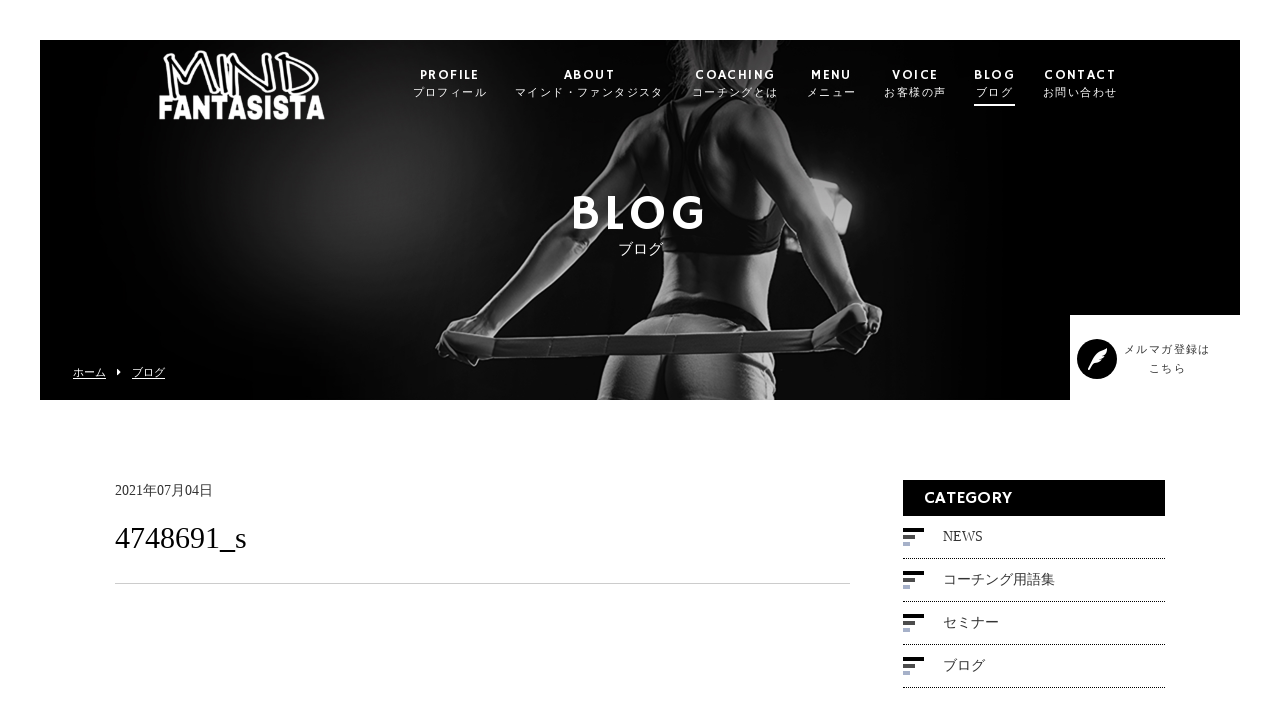

--- FILE ---
content_type: text/html; charset=UTF-8
request_url: https://mind-fantasista.com/2021/07/04/blog-104/4748691_s/
body_size: 7061
content:
<!DOCTYPE html>
<html dir="ltr" lang="ja">
<head>
<meta charset="UTF-8">
	<meta name="viewport" content="width=1100">
	<meta name="format-detection" content="telephone=no">





<link rel="shortcut icon" href="https://mind-fantasista.com/wp-content/themes/053/img/favicon.png" />
<link rel="stylesheet" href="https://mind-fantasista.com/wp-content/themes/053/css/sanitize.css" media="all">
<link rel="stylesheet" href="https://mind-fantasista.com/wp-content/themes/053/css/hamburgers.css" media="all">
<link rel="stylesheet" href="https://mind-fantasista.com/wp-content/themes/053/css/slick.css" media="all">
<link rel="stylesheet" href="https://mind-fantasista.com/wp-content/themes/053/style.css" media="all">
<link href="https://fonts.googleapis.com/css?family=Hammersmith+One" rel="stylesheet">
<link rel="stylesheet" href="https://maxcdn.bootstrapcdn.com/font-awesome/4.7.0/css/font-awesome.min.css">
<!--[if lt IE 9]>
<script src="https://mind-fantasista.com/wp-content/themes/053/js/html5.js"></script>
<script src="https://mind-fantasista.com/wp-content/themes/053/js/css3-mediaqueries.js"></script>
<![endif]-->


		<!-- All in One SEO 4.6.4 - aioseo.com -->
		<title>4748691_s | 強くなりたい選手と指導者のためのマインドコーチング</title>
		<meta name="robots" content="max-image-preview:large" />
		<link rel="canonical" href="https://mind-fantasista.com/2021/07/04/blog-104/4748691_s/" />
		<meta name="generator" content="All in One SEO (AIOSEO) 4.6.4" />
		<meta property="og:locale" content="ja_JP" />
		<meta property="og:site_name" content="強くなりたい選手と指導者のためのマインドコーチング |" />
		<meta property="og:type" content="article" />
		<meta property="og:title" content="4748691_s | 強くなりたい選手と指導者のためのマインドコーチング" />
		<meta property="og:url" content="https://mind-fantasista.com/2021/07/04/blog-104/4748691_s/" />
		<meta property="article:published_time" content="2021-07-04T09:23:00+00:00" />
		<meta property="article:modified_time" content="2021-07-04T09:23:00+00:00" />
		<meta name="twitter:card" content="summary" />
		<meta name="twitter:title" content="4748691_s | 強くなりたい選手と指導者のためのマインドコーチング" />
		<meta name="google" content="nositelinkssearchbox" />
		<script type="application/ld+json" class="aioseo-schema">
			{"@context":"https:\/\/schema.org","@graph":[{"@type":"BreadcrumbList","@id":"https:\/\/mind-fantasista.com\/2021\/07\/04\/blog-104\/4748691_s\/#breadcrumblist","itemListElement":[{"@type":"ListItem","@id":"https:\/\/mind-fantasista.com\/#listItem","position":1,"name":"\u5bb6","item":"https:\/\/mind-fantasista.com\/","nextItem":"https:\/\/mind-fantasista.com\/2021\/07\/04\/blog-104\/4748691_s\/#listItem"},{"@type":"ListItem","@id":"https:\/\/mind-fantasista.com\/2021\/07\/04\/blog-104\/4748691_s\/#listItem","position":2,"name":"4748691_s","previousItem":"https:\/\/mind-fantasista.com\/#listItem"}]},{"@type":"ItemPage","@id":"https:\/\/mind-fantasista.com\/2021\/07\/04\/blog-104\/4748691_s\/#itempage","url":"https:\/\/mind-fantasista.com\/2021\/07\/04\/blog-104\/4748691_s\/","name":"4748691_s | \u5f37\u304f\u306a\u308a\u305f\u3044\u9078\u624b\u3068\u6307\u5c0e\u8005\u306e\u305f\u3081\u306e\u30de\u30a4\u30f3\u30c9\u30b3\u30fc\u30c1\u30f3\u30b0","inLanguage":"ja","isPartOf":{"@id":"https:\/\/mind-fantasista.com\/#website"},"breadcrumb":{"@id":"https:\/\/mind-fantasista.com\/2021\/07\/04\/blog-104\/4748691_s\/#breadcrumblist"},"author":{"@id":"https:\/\/mind-fantasista.com\/author\/mind-fantasista\/#author"},"creator":{"@id":"https:\/\/mind-fantasista.com\/author\/mind-fantasista\/#author"},"datePublished":"2021-07-04T18:23:00+09:00","dateModified":"2021-07-04T18:23:00+09:00"},{"@type":"Organization","@id":"https:\/\/mind-fantasista.com\/#organization","name":"\u5f37\u304f\u306a\u308a\u305f\u3044\u9078\u624b\u3068\u6307\u5c0e\u8005\u306e\u305f\u3081\u306e\u30de\u30a4\u30f3\u30c9\u30b3\u30fc\u30c1\u30f3\u30b0","url":"https:\/\/mind-fantasista.com\/"},{"@type":"Person","@id":"https:\/\/mind-fantasista.com\/author\/mind-fantasista\/#author","url":"https:\/\/mind-fantasista.com\/author\/mind-fantasista\/","name":"mind-fantasista","image":{"@type":"ImageObject","@id":"https:\/\/mind-fantasista.com\/2021\/07\/04\/blog-104\/4748691_s\/#authorImage","url":"https:\/\/secure.gravatar.com\/avatar\/457dbaa7958d0318f69757e4a542e10c?s=96&d=mm&r=g","width":96,"height":96,"caption":"mind-fantasista"}},{"@type":"WebSite","@id":"https:\/\/mind-fantasista.com\/#website","url":"https:\/\/mind-fantasista.com\/","name":"\u5f37\u304f\u306a\u308a\u305f\u3044\u9078\u624b\u3068\u6307\u5c0e\u8005\u306e\u305f\u3081\u306e\u30de\u30a4\u30f3\u30c9\u30b3\u30fc\u30c1\u30f3\u30b0","inLanguage":"ja","publisher":{"@id":"https:\/\/mind-fantasista.com\/#organization"}}]}
		</script>
		<!-- All in One SEO -->

<link rel='dns-prefetch' href='//webfonts.xserver.jp' />
<link rel='dns-prefetch' href='//secure.gravatar.com' />
<link rel='dns-prefetch' href='//stats.wp.com' />
<link rel='dns-prefetch' href='//v0.wordpress.com' />
<link rel='stylesheet' id='wp-block-library-css' href='https://mind-fantasista.com/wp-includes/css/dist/block-library/style.min.css?ver=6.5.7' type='text/css' media='all' />
<style id='wp-block-library-inline-css' type='text/css'>
.has-text-align-justify{text-align:justify;}
</style>
<link rel='stylesheet' id='mediaelement-css' href='https://mind-fantasista.com/wp-includes/js/mediaelement/mediaelementplayer-legacy.min.css?ver=4.2.17' type='text/css' media='all' />
<link rel='stylesheet' id='wp-mediaelement-css' href='https://mind-fantasista.com/wp-includes/js/mediaelement/wp-mediaelement.min.css?ver=6.5.7' type='text/css' media='all' />
<style id='jetpack-sharing-buttons-style-inline-css' type='text/css'>
.jetpack-sharing-buttons__services-list{display:flex;flex-direction:row;flex-wrap:wrap;gap:0;list-style-type:none;margin:5px;padding:0}.jetpack-sharing-buttons__services-list.has-small-icon-size{font-size:12px}.jetpack-sharing-buttons__services-list.has-normal-icon-size{font-size:16px}.jetpack-sharing-buttons__services-list.has-large-icon-size{font-size:24px}.jetpack-sharing-buttons__services-list.has-huge-icon-size{font-size:36px}@media print{.jetpack-sharing-buttons__services-list{display:none!important}}.editor-styles-wrapper .wp-block-jetpack-sharing-buttons{gap:0;padding-inline-start:0}ul.jetpack-sharing-buttons__services-list.has-background{padding:1.25em 2.375em}
</style>
<style id='classic-theme-styles-inline-css' type='text/css'>
/*! This file is auto-generated */
.wp-block-button__link{color:#fff;background-color:#32373c;border-radius:9999px;box-shadow:none;text-decoration:none;padding:calc(.667em + 2px) calc(1.333em + 2px);font-size:1.125em}.wp-block-file__button{background:#32373c;color:#fff;text-decoration:none}
</style>
<style id='global-styles-inline-css' type='text/css'>
body{--wp--preset--color--black: #000000;--wp--preset--color--cyan-bluish-gray: #abb8c3;--wp--preset--color--white: #ffffff;--wp--preset--color--pale-pink: #f78da7;--wp--preset--color--vivid-red: #cf2e2e;--wp--preset--color--luminous-vivid-orange: #ff6900;--wp--preset--color--luminous-vivid-amber: #fcb900;--wp--preset--color--light-green-cyan: #7bdcb5;--wp--preset--color--vivid-green-cyan: #00d084;--wp--preset--color--pale-cyan-blue: #8ed1fc;--wp--preset--color--vivid-cyan-blue: #0693e3;--wp--preset--color--vivid-purple: #9b51e0;--wp--preset--gradient--vivid-cyan-blue-to-vivid-purple: linear-gradient(135deg,rgba(6,147,227,1) 0%,rgb(155,81,224) 100%);--wp--preset--gradient--light-green-cyan-to-vivid-green-cyan: linear-gradient(135deg,rgb(122,220,180) 0%,rgb(0,208,130) 100%);--wp--preset--gradient--luminous-vivid-amber-to-luminous-vivid-orange: linear-gradient(135deg,rgba(252,185,0,1) 0%,rgba(255,105,0,1) 100%);--wp--preset--gradient--luminous-vivid-orange-to-vivid-red: linear-gradient(135deg,rgba(255,105,0,1) 0%,rgb(207,46,46) 100%);--wp--preset--gradient--very-light-gray-to-cyan-bluish-gray: linear-gradient(135deg,rgb(238,238,238) 0%,rgb(169,184,195) 100%);--wp--preset--gradient--cool-to-warm-spectrum: linear-gradient(135deg,rgb(74,234,220) 0%,rgb(151,120,209) 20%,rgb(207,42,186) 40%,rgb(238,44,130) 60%,rgb(251,105,98) 80%,rgb(254,248,76) 100%);--wp--preset--gradient--blush-light-purple: linear-gradient(135deg,rgb(255,206,236) 0%,rgb(152,150,240) 100%);--wp--preset--gradient--blush-bordeaux: linear-gradient(135deg,rgb(254,205,165) 0%,rgb(254,45,45) 50%,rgb(107,0,62) 100%);--wp--preset--gradient--luminous-dusk: linear-gradient(135deg,rgb(255,203,112) 0%,rgb(199,81,192) 50%,rgb(65,88,208) 100%);--wp--preset--gradient--pale-ocean: linear-gradient(135deg,rgb(255,245,203) 0%,rgb(182,227,212) 50%,rgb(51,167,181) 100%);--wp--preset--gradient--electric-grass: linear-gradient(135deg,rgb(202,248,128) 0%,rgb(113,206,126) 100%);--wp--preset--gradient--midnight: linear-gradient(135deg,rgb(2,3,129) 0%,rgb(40,116,252) 100%);--wp--preset--font-size--small: 13px;--wp--preset--font-size--medium: 20px;--wp--preset--font-size--large: 36px;--wp--preset--font-size--x-large: 42px;--wp--preset--spacing--20: 0.44rem;--wp--preset--spacing--30: 0.67rem;--wp--preset--spacing--40: 1rem;--wp--preset--spacing--50: 1.5rem;--wp--preset--spacing--60: 2.25rem;--wp--preset--spacing--70: 3.38rem;--wp--preset--spacing--80: 5.06rem;--wp--preset--shadow--natural: 6px 6px 9px rgba(0, 0, 0, 0.2);--wp--preset--shadow--deep: 12px 12px 50px rgba(0, 0, 0, 0.4);--wp--preset--shadow--sharp: 6px 6px 0px rgba(0, 0, 0, 0.2);--wp--preset--shadow--outlined: 6px 6px 0px -3px rgba(255, 255, 255, 1), 6px 6px rgba(0, 0, 0, 1);--wp--preset--shadow--crisp: 6px 6px 0px rgba(0, 0, 0, 1);}:where(.is-layout-flex){gap: 0.5em;}:where(.is-layout-grid){gap: 0.5em;}body .is-layout-flex{display: flex;}body .is-layout-flex{flex-wrap: wrap;align-items: center;}body .is-layout-flex > *{margin: 0;}body .is-layout-grid{display: grid;}body .is-layout-grid > *{margin: 0;}:where(.wp-block-columns.is-layout-flex){gap: 2em;}:where(.wp-block-columns.is-layout-grid){gap: 2em;}:where(.wp-block-post-template.is-layout-flex){gap: 1.25em;}:where(.wp-block-post-template.is-layout-grid){gap: 1.25em;}.has-black-color{color: var(--wp--preset--color--black) !important;}.has-cyan-bluish-gray-color{color: var(--wp--preset--color--cyan-bluish-gray) !important;}.has-white-color{color: var(--wp--preset--color--white) !important;}.has-pale-pink-color{color: var(--wp--preset--color--pale-pink) !important;}.has-vivid-red-color{color: var(--wp--preset--color--vivid-red) !important;}.has-luminous-vivid-orange-color{color: var(--wp--preset--color--luminous-vivid-orange) !important;}.has-luminous-vivid-amber-color{color: var(--wp--preset--color--luminous-vivid-amber) !important;}.has-light-green-cyan-color{color: var(--wp--preset--color--light-green-cyan) !important;}.has-vivid-green-cyan-color{color: var(--wp--preset--color--vivid-green-cyan) !important;}.has-pale-cyan-blue-color{color: var(--wp--preset--color--pale-cyan-blue) !important;}.has-vivid-cyan-blue-color{color: var(--wp--preset--color--vivid-cyan-blue) !important;}.has-vivid-purple-color{color: var(--wp--preset--color--vivid-purple) !important;}.has-black-background-color{background-color: var(--wp--preset--color--black) !important;}.has-cyan-bluish-gray-background-color{background-color: var(--wp--preset--color--cyan-bluish-gray) !important;}.has-white-background-color{background-color: var(--wp--preset--color--white) !important;}.has-pale-pink-background-color{background-color: var(--wp--preset--color--pale-pink) !important;}.has-vivid-red-background-color{background-color: var(--wp--preset--color--vivid-red) !important;}.has-luminous-vivid-orange-background-color{background-color: var(--wp--preset--color--luminous-vivid-orange) !important;}.has-luminous-vivid-amber-background-color{background-color: var(--wp--preset--color--luminous-vivid-amber) !important;}.has-light-green-cyan-background-color{background-color: var(--wp--preset--color--light-green-cyan) !important;}.has-vivid-green-cyan-background-color{background-color: var(--wp--preset--color--vivid-green-cyan) !important;}.has-pale-cyan-blue-background-color{background-color: var(--wp--preset--color--pale-cyan-blue) !important;}.has-vivid-cyan-blue-background-color{background-color: var(--wp--preset--color--vivid-cyan-blue) !important;}.has-vivid-purple-background-color{background-color: var(--wp--preset--color--vivid-purple) !important;}.has-black-border-color{border-color: var(--wp--preset--color--black) !important;}.has-cyan-bluish-gray-border-color{border-color: var(--wp--preset--color--cyan-bluish-gray) !important;}.has-white-border-color{border-color: var(--wp--preset--color--white) !important;}.has-pale-pink-border-color{border-color: var(--wp--preset--color--pale-pink) !important;}.has-vivid-red-border-color{border-color: var(--wp--preset--color--vivid-red) !important;}.has-luminous-vivid-orange-border-color{border-color: var(--wp--preset--color--luminous-vivid-orange) !important;}.has-luminous-vivid-amber-border-color{border-color: var(--wp--preset--color--luminous-vivid-amber) !important;}.has-light-green-cyan-border-color{border-color: var(--wp--preset--color--light-green-cyan) !important;}.has-vivid-green-cyan-border-color{border-color: var(--wp--preset--color--vivid-green-cyan) !important;}.has-pale-cyan-blue-border-color{border-color: var(--wp--preset--color--pale-cyan-blue) !important;}.has-vivid-cyan-blue-border-color{border-color: var(--wp--preset--color--vivid-cyan-blue) !important;}.has-vivid-purple-border-color{border-color: var(--wp--preset--color--vivid-purple) !important;}.has-vivid-cyan-blue-to-vivid-purple-gradient-background{background: var(--wp--preset--gradient--vivid-cyan-blue-to-vivid-purple) !important;}.has-light-green-cyan-to-vivid-green-cyan-gradient-background{background: var(--wp--preset--gradient--light-green-cyan-to-vivid-green-cyan) !important;}.has-luminous-vivid-amber-to-luminous-vivid-orange-gradient-background{background: var(--wp--preset--gradient--luminous-vivid-amber-to-luminous-vivid-orange) !important;}.has-luminous-vivid-orange-to-vivid-red-gradient-background{background: var(--wp--preset--gradient--luminous-vivid-orange-to-vivid-red) !important;}.has-very-light-gray-to-cyan-bluish-gray-gradient-background{background: var(--wp--preset--gradient--very-light-gray-to-cyan-bluish-gray) !important;}.has-cool-to-warm-spectrum-gradient-background{background: var(--wp--preset--gradient--cool-to-warm-spectrum) !important;}.has-blush-light-purple-gradient-background{background: var(--wp--preset--gradient--blush-light-purple) !important;}.has-blush-bordeaux-gradient-background{background: var(--wp--preset--gradient--blush-bordeaux) !important;}.has-luminous-dusk-gradient-background{background: var(--wp--preset--gradient--luminous-dusk) !important;}.has-pale-ocean-gradient-background{background: var(--wp--preset--gradient--pale-ocean) !important;}.has-electric-grass-gradient-background{background: var(--wp--preset--gradient--electric-grass) !important;}.has-midnight-gradient-background{background: var(--wp--preset--gradient--midnight) !important;}.has-small-font-size{font-size: var(--wp--preset--font-size--small) !important;}.has-medium-font-size{font-size: var(--wp--preset--font-size--medium) !important;}.has-large-font-size{font-size: var(--wp--preset--font-size--large) !important;}.has-x-large-font-size{font-size: var(--wp--preset--font-size--x-large) !important;}
.wp-block-navigation a:where(:not(.wp-element-button)){color: inherit;}
:where(.wp-block-post-template.is-layout-flex){gap: 1.25em;}:where(.wp-block-post-template.is-layout-grid){gap: 1.25em;}
:where(.wp-block-columns.is-layout-flex){gap: 2em;}:where(.wp-block-columns.is-layout-grid){gap: 2em;}
.wp-block-pullquote{font-size: 1.5em;line-height: 1.6;}
</style>
<link rel='stylesheet' id='wp-pagenavi-css' href='https://mind-fantasista.com/wp-content/plugins/wp-pagenavi/pagenavi-css.css?ver=2.70' type='text/css' media='all' />
<link rel='stylesheet' id='jetpack_css-css' href='https://mind-fantasista.com/wp-content/plugins/jetpack/css/jetpack.css?ver=13.5.1' type='text/css' media='all' />
<script type="text/javascript" src="https://mind-fantasista.com/wp-includes/js/jquery/jquery.min.js?ver=3.7.1" id="jquery-core-js"></script>
<script type="text/javascript" src="https://mind-fantasista.com/wp-includes/js/jquery/jquery-migrate.min.js?ver=3.4.1" id="jquery-migrate-js"></script>
<script type="text/javascript" src="//webfonts.xserver.jp/js/xserverv3.js?fadein=0&amp;ver=2.0.7" id="typesquare_std-js"></script>
<link rel="https://api.w.org/" href="https://mind-fantasista.com/wp-json/" /><link rel="alternate" type="application/json" href="https://mind-fantasista.com/wp-json/wp/v2/media/1770" /><link rel="alternate" type="application/json+oembed" href="https://mind-fantasista.com/wp-json/oembed/1.0/embed?url=https%3A%2F%2Fmind-fantasista.com%2F2021%2F07%2F04%2Fblog-104%2F4748691_s%2F" />
<link rel="alternate" type="text/xml+oembed" href="https://mind-fantasista.com/wp-json/oembed/1.0/embed?url=https%3A%2F%2Fmind-fantasista.com%2F2021%2F07%2F04%2Fblog-104%2F4748691_s%2F&#038;format=xml" />
	<style>img#wpstats{display:none}</style>
		<style type="text/css">.recentcomments a{display:inline !important;padding:0 !important;margin:0 !important;}</style><style>

</style></head>
<body>

<header class="">
<section class="gf navigation">
<div class="f_cc">
<!--<h1 class="logo f_box f_center"><a href="https://mind-fantasista.com/">MIND fantasista</a></h1>-->
<h1 class="logo f_box f_center"><a href="https://mind-fantasista.com/"><img src="https://mind-fantasista.com/wp-content/themes/053/img/logo_header.png" alt="MIND fantasista"></a></h1>

<nav class="menu">
<ul id="navi">
	<li><a href="https://mind-fantasista.com/access/" class="">PROFILE<span>プロフィール</span></a></li>
	<li><a href="https://mind-fantasista.com/about/" class="">ABOUT<span>マインド・ファンタジスタ</span></a></li>
	<li><a href="https://mind-fantasista.com/flow/" class="">COACHING<span>コーチングとは</span></a></li>
	<li>
	<a href="https://mind-fantasista.com/menu/" class="">MENU<span>メニュー</span></a>
	<ul>
		<li><a href="https://mind-fantasista.com/menu/#menu_01">パーソナル・コーチング</a></li>
		<li><a href="https://mind-fantasista.com/menu/#menu_02">チーム・コーチング</a></li>
		<li><a href="https://mind-fantasista.com/menu/#menu_03">ハイパフォーマンス・コーチング講座</a></li>
<!--
		<li><a href="https://mind-fantasista.com/menu/#menu_04">車検</a></li>
-->
	</ul>
	</li>
	<li><a href="https://mind-fantasista.com/voice/" class="">VOICE<span>お客様の声</span></a></li>
	<li><a href="https://mind-fantasista.com/blog/" class="active">BLOG<span>ブログ</span></a></li>
	<li><a href="https://mind-fantasista.com/contact/" class="">CONTACT<span>お問い合わせ</span></a></li>
</ul>
<div class="sp">
<a href="https://smart.reservestock.jp/subscribe_form/contents_list/16341" class=" reserve f_cc">
<p><img src="https://mind-fantasista.com/wp-content/themes/053/img/common/feather_c.png" width="50%" alt=""></p>
<p><span>メルマガ登録は<br>こちら</span></p>
</a>
</div><!--sp-->
</nav>
</div><!--f_cc-->
</section><!--gf-->

<section class="sp navi">
<nav>
<div class="f_box f_h_sb f_center">
<a href="tel: 090-2377-3628" class="tel f_cc"><i class="fa fa-phone" aria-hidden="true"></i></a>
<div class="toggle  f_cc">
<button class="hamburger hamburger--spin" type="button" id="toggle">
<span class="hamburger-box">
<span class="hamburger-inner"></span>
</span>
</button>
</div><!--toggle-->
</div><!--f_box-->
</nav>
</section>
</header>
<main>
<section class="kv">
	<figure id="kv" class="blog f_cc">
		<figcaption class="gf"><h2>BLOG<span>ブログ</span></h2></figcaption>
	</figure>
	<div class="button f_box f_h_sb f_end">
		<nav id="bread">
			<ol class="f_box f_center f_h_start">
				<li class="f_box"><a href="https://mind-fantasista.com/">ホーム</a></li>
				<li><a href="https://mind-fantasista.com/blog/">ブログ</a></li>
			</ol>
		</nav>
		<a href="https://smart.reservestock.jp/subscribe_form/contents_list/16341" class="gf f_box f_center link pc">
	<p class="feather f_cc"><img src="https://mind-fantasista.com/wp-content/themes/053/img/common/feather.png" alt=""></p><p><span>メルマガ登録は<br />こちら</span></p>
</a>
	</div>
</section>
<section>
	<article id="post" class="f_box f_res">
		<div class="col w70 scroll" data-type="up">

			<p>2021年07月04日</p>
			<h1 class="single">4748691_s</h1>
			<p>
						</p>
			<div class="content">
									<!-- SEOブログ記事テンプレート -->
			<style>
.tableTtl {
	font-size:18px;
	font-weight:bold;
	margin-bottom:1em;
	margin-top:3em;
}

.tableContents {
	padding:15px;
	background:#eee;
	margin-bottom:30px;
}

.tableContents li {
	margin-bottom:15px;
}

.tableContents li:last-child {
	margin-bottom:0;
}

.tableContents li a {
	text-decoration:underline;
	font-size:14px;
}

.tableContents li a:hover {
	text-decoration:none;
}

.seoTtl01 {
	font-size:20px;
	border-bottom:1px solid #ccc;
	margin-bottom:1em;
	margin-top:3em;
	font-weight:bold;
	text-align:left;
	line-height:1.4  !important;
}

.seoTtl02 {
	padding:10px;
	background:#eee;
	margin-bottom:1em;
	font-weight:bold;
	margin-top:1.5em;
	text-align:left;
}

.seoTtl01 + .seoTtl02 {
	margin-top:0.5em !important;
}

.seoImg {
	margin-bottom:1em;
	max-width:100%;
	height:auto;
}

.seoLinks {
	margin-top:0.5em;
	margin-bottom:2em;
}

.seoLinks a {
	text-decoration:underline;
}

.seoLinks a:hover {
	text-decoration:none;
	font-weight:bold;
}

.seoText {
	word-break: normal;
	word-wrap: break-word;
	line-height:2;
	font-size:14px;
	margin-bottom:1.5em;
	text-align:left;
}

.seoText  b {
	font-weight:bold;
}

.seoBlockH3 {
	padding-left:2.5em;
}

#seoAnchor {
	padding-top:100px;
	margin-top:-100px;
}

@media screen and (max-width: 770px) {
	.tableTtl {
	font-size:16px;
	}
	
	.tableContents li a {
	font-size:13px;
	font-weight:bold;
	}

	.seoTtl01 {
	font-size:16px;
	}
	
	.seoText {
	word-break: normal;
	word-wrap: break-word;
	
	line-height:2;
	font-size:14px;
}

	.seoBlockH3 {
	padding-left:0.5em;
	}
	
	.tableContents .seoBlockH3 a {
		font-weight:normal;
	}
}
</style>





			<!-- SEOブログ記事テンプレート -->
			</div>

			<div class="single_paging f_box f_h_sb">
							
										&nbsp;
			
						</div>
			<div class="blank"></div>
			<div class="f_box f_h_center">
				<a href="https://mind-fantasista.com/blog/" class="btn main"><i class="fa fa-chevron-circle-left" aria-hidden="true"></i> 一覧へ戻る</a>
			</div>
			<div class="blank"></div>
		</div>
		<div class="side col w25 scroll" data-type="up">
			<div id="category">
				<h3 class="gf">CATEGORY</h3>
<ul>


<li class="f_box f_center"><p class="deco"></p><a href="https://mind-fantasista.com/category/news/">NEWS</a></li>
<li class="f_box f_center"><p class="deco"></p><a href="https://mind-fantasista.com/category/%e3%82%b3%e3%83%bc%e3%83%81%e3%83%b3%e3%82%b0%e7%94%a8%e8%aa%9e%e9%9b%86/">コーチング用語集</a></li>
<li class="f_box f_center"><p class="deco"></p><a href="https://mind-fantasista.com/category/%e3%82%bb%e3%83%9f%e3%83%8a%e3%83%bc/">セミナー</a></li>
<li class="f_box f_center"><p class="deco"></p><a href="https://mind-fantasista.com/category/blog/">ブログ</a></li>
</ul>			</div>
			<div id="recent">
				<h3 class="gf">NEW ARTICLE</h3>
<ul>
		<li>
		<a href="https://mind-fantasista.com/2021/10/18/blog-120/" class="f_box">
			<div>
				<span  class="date ">2021.10.18</span>
				<p>3X3バスケ全国2連覇を狙う久喜高校バスケ部にマインドコーチングを行って…</p>
			</div>
		</a>
	</li>
		<li>
		<a href="https://mind-fantasista.com/2021/07/30/blog-118/" class="f_box">
			<div>
				<span  class="date ">2021.07.30</span>
				<p>ジョコビッチ選手も激押しする〝マインドについて学ぶ重要性〟</p>
			</div>
		</a>
	</li>
		<li>
		<a href="https://mind-fantasista.com/2021/07/28/blog-117/" class="f_box">
			<div>
				<span  class="date ">2021.07.28</span>
				<p>本庄東高校バレー部・バスケ部にマインドコーチングを提供してきました！</p>
			</div>
		</a>
	</li>
		</ul>			</div>
			<div id="archive">
				<h3 class="gf">ARCHIVE</h3>
<ul>
	<li><a href='https://mind-fantasista.com/2021/10/'>2021年10月</a></li>
	<li><a href='https://mind-fantasista.com/2021/07/'>2021年7月</a></li>
	<li><a href='https://mind-fantasista.com/2021/06/'>2021年6月</a></li>
	<li><a href='https://mind-fantasista.com/2021/04/'>2021年4月</a></li>
	<li><a href='https://mind-fantasista.com/2021/01/'>2021年1月</a></li>
	<li><a href='https://mind-fantasista.com/2020/11/'>2020年11月</a></li>
	<li><a href='https://mind-fantasista.com/2020/09/'>2020年9月</a></li>
	<li><a href='https://mind-fantasista.com/2020/08/'>2020年8月</a></li>
	<li><a href='https://mind-fantasista.com/2020/07/'>2020年7月</a></li>
	<li><a href='https://mind-fantasista.com/2020/06/'>2020年6月</a></li>
	<li><a href='https://mind-fantasista.com/2020/05/'>2020年5月</a></li>
	<li><a href='https://mind-fantasista.com/2020/04/'>2020年4月</a></li>
	<li><a href='https://mind-fantasista.com/2020/03/'>2020年3月</a></li>
	<li><a href='https://mind-fantasista.com/2020/02/'>2020年2月</a></li>
	<li><a href='https://mind-fantasista.com/2020/01/'>2020年1月</a></li>
	<li><a href='https://mind-fantasista.com/2019/12/'>2019年12月</a></li>
	<li><a href='https://mind-fantasista.com/2019/11/'>2019年11月</a></li>
	<li><a href='https://mind-fantasista.com/2019/10/'>2019年10月</a></li>
	<li><a href='https://mind-fantasista.com/2019/09/'>2019年9月</a></li>
	<li><a href='https://mind-fantasista.com/2019/08/'>2019年8月</a></li>
	<li><a href='https://mind-fantasista.com/2019/07/'>2019年7月</a></li>
	<li><a href='https://mind-fantasista.com/2019/06/'>2019年6月</a></li>
	<li><a href='https://mind-fantasista.com/2019/05/'>2019年5月</a></li>
	<li><a href='https://mind-fantasista.com/2019/04/'>2019年4月</a></li>
</ul>			</div>
		</div>
	</article>
</section>
</main>
<a href="#toTop" class="toTop"><img src="https://mind-fantasista.com/wp-content/themes/053/img/common/to_top.png"  alt=""></a>
<section id="cta" class="cta bg_cta tc">
<h2 class="gf">CONTACT</h2>
<p>お問い合わせ</p>
<article class="f_box f_h_center f_wrap">
<div class="web col w30l">
<p>ご予約・お問い合わせはこちら</p>
<a href="https://mind-fantasista.com/contact/" class="btn">お問い合わせフォーム</a>
</div><!--web-->

<div class="tel col w30l">
<p>お電話でのお問い合わせはこちら</p>
<a href="tel: 090-2377-3628" class="btn">090-2377-3628</a>
</div><!--tel-->

</article><!--f_box-->



<p class="social f_box f_h_sb f_end ma">
	<a href="https://twitter.com/mindfantasista" target="blank" class="social f_cc twitter"><img src="https://mind-fantasista.com/wp-content/themes/053/img/sns/twitter.png" alt="Twitter"></a>
	<a href="https://www.facebook.com/mind.fantasista" target="blank" class="social f_cc facebook"><img src="https://mind-fantasista.com/wp-content/themes/053/img/sns/facebook.png" alt="Facebook"></a>
	<a href="https://www.instagram.com/mindfantasista" target="blank" class="social f_cc instagram"><img src="https://mind-fantasista.com/wp-content/themes/053/img/sns/instagram.png" alt="Instagram"></a>
</p>
</section>
<footer>
<section class="np">
<article class="pc f_box f_res f_center">
<div class="tl mw200">
<p class="logo f_box f_center gf"><a href="https://mind-fantasista.com/"><img src="https://mind-fantasista.com/wp-content/themes/053/img/logo_header.png" alt="MIND fantasista"></a></p>
</div><!--tl-->

<nav class="menu">
<ul class="gf f_box f_h_center">
	<li><a href="https://mind-fantasista.com/access/" >PROFILE<span>プロフィール</span></a></li>
	<li><a href="https://mind-fantasista.com/about/" >ABOUT<span>マインド・ファンタジスタ</span></a></li>
	<li><a href="https://mind-fantasista.com/flow/">COACHING<span>コーチングとは</span></a></li>
	<li><a href="https://mind-fantasista.com/menu/">MENU<span>メニュー</span></a></li>
	<li><a href="https://mind-fantasista.com/voice/">VOICE<span>お客様の声</span></a></li>
	<li><a href="https://mind-fantasista.com/blog/">BLOG<span>ブログ</span></a></li>
	<li><a href="https://mind-fantasista.com/contact/">CONTACT<span>お問い合わせ</span></a></li>
</ul>
</nav><!--menu-->
</article><!--f_box-->
<p class="copy">&copy; MIND fantasista</p>
</section><!--np-->
</footer>
<script type="text/javascript" src="https://stats.wp.com/e-202603.js" id="jetpack-stats-js" data-wp-strategy="defer"></script>
<script type="text/javascript" id="jetpack-stats-js-after">
/* <![CDATA[ */
_stq = window._stq || [];
_stq.push([ "view", JSON.parse("{\"v\":\"ext\",\"blog\":\"160825481\",\"post\":\"1770\",\"tz\":\"9\",\"srv\":\"mind-fantasista.com\",\"j\":\"1:13.5.1\"}") ]);
_stq.push([ "clickTrackerInit", "160825481", "1770" ]);
/* ]]> */
</script>

<script src="https://mind-fantasista.com/wp-content/themes/053/js/jquery.min.js"></script>
<script src="https://mind-fantasista.com/wp-content/themes/053/js/slick.min.js"></script>
<script src="https://mind-fantasista.com/wp-content/themes/053/js/script.js"></script>

</body>
</html>
